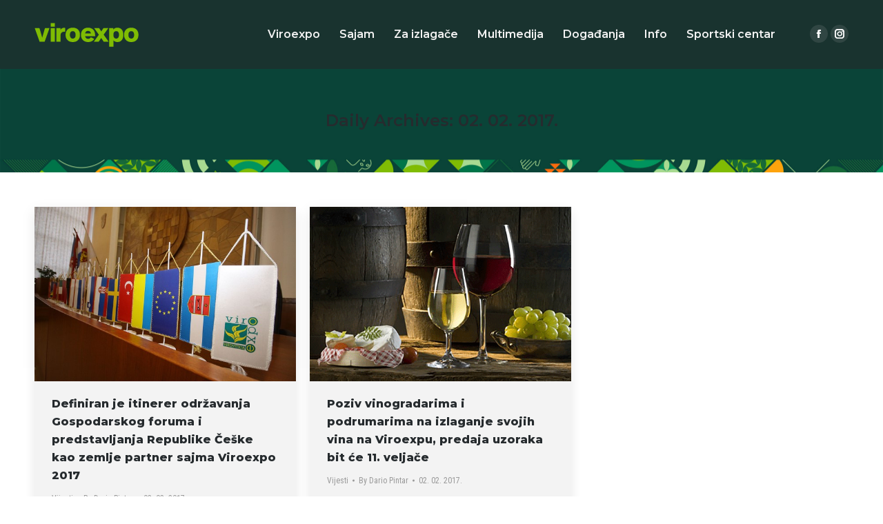

--- FILE ---
content_type: text/html; charset=UTF-8
request_url: https://viroexpo.com.hr/2017/02/02/
body_size: 67690
content:
<!DOCTYPE html>
<!--[if !(IE 6) | !(IE 7) | !(IE 8)  ]><!-->
<html lang="hr-HR" class="no-js">
<!--<![endif]-->
<head>
	<meta charset="UTF-8" />
		<meta name="viewport" content="width=device-width, initial-scale=1, maximum-scale=1, user-scalable=0">
		<meta name="theme-color" content="#c1c1c1"/>	<link rel="profile" href="https://gmpg.org/xfn/11" />
	        <script type="text/javascript">
            if (/Android|webOS|iPhone|iPad|iPod|BlackBerry|IEMobile|Opera Mini/i.test(navigator.userAgent)) {
                var originalAddEventListener = EventTarget.prototype.addEventListener,
                    oldWidth = window.innerWidth;

                EventTarget.prototype.addEventListener = function (eventName, eventHandler, useCapture) {
                    if (eventName === "resize") {
                        originalAddEventListener.call(this, eventName, function (event) {
                            if (oldWidth === window.innerWidth) {
                                return;
                            }
                            oldWidth = window.innerWidth;
                            if (eventHandler.handleEvent) {
                                eventHandler.handleEvent.call(this, event);
                            }
                            else {
                                eventHandler.call(this, event);
                            };
                        }, useCapture);
                    }
                    else {
                        originalAddEventListener.call(this, eventName, eventHandler, useCapture);
                    };
                };
            };
        </script>
		<title>02. 02. 2017. &#8211; Viroexpo</title>
<meta name='robots' content='max-image-preview:large' />
<link rel='dns-prefetch' href='//fonts.googleapis.com' />
<link rel="alternate" type="application/rss+xml" title="Viroexpo &raquo; Feed" href="https://viroexpo.com.hr/feed/" />
<link rel="alternate" type="application/rss+xml" title="Viroexpo &raquo; Comments Feed" href="https://viroexpo.com.hr/comments/feed/" />
<script type="text/javascript">
window._wpemojiSettings = {"baseUrl":"https:\/\/s.w.org\/images\/core\/emoji\/14.0.0\/72x72\/","ext":".png","svgUrl":"https:\/\/s.w.org\/images\/core\/emoji\/14.0.0\/svg\/","svgExt":".svg","source":{"concatemoji":"https:\/\/viroexpo.com.hr\/wp-includes\/js\/wp-emoji-release.min.js?ver=6.1.9"}};
/*! This file is auto-generated */
!function(e,a,t){var n,r,o,i=a.createElement("canvas"),p=i.getContext&&i.getContext("2d");function s(e,t){var a=String.fromCharCode,e=(p.clearRect(0,0,i.width,i.height),p.fillText(a.apply(this,e),0,0),i.toDataURL());return p.clearRect(0,0,i.width,i.height),p.fillText(a.apply(this,t),0,0),e===i.toDataURL()}function c(e){var t=a.createElement("script");t.src=e,t.defer=t.type="text/javascript",a.getElementsByTagName("head")[0].appendChild(t)}for(o=Array("flag","emoji"),t.supports={everything:!0,everythingExceptFlag:!0},r=0;r<o.length;r++)t.supports[o[r]]=function(e){if(p&&p.fillText)switch(p.textBaseline="top",p.font="600 32px Arial",e){case"flag":return s([127987,65039,8205,9895,65039],[127987,65039,8203,9895,65039])?!1:!s([55356,56826,55356,56819],[55356,56826,8203,55356,56819])&&!s([55356,57332,56128,56423,56128,56418,56128,56421,56128,56430,56128,56423,56128,56447],[55356,57332,8203,56128,56423,8203,56128,56418,8203,56128,56421,8203,56128,56430,8203,56128,56423,8203,56128,56447]);case"emoji":return!s([129777,127995,8205,129778,127999],[129777,127995,8203,129778,127999])}return!1}(o[r]),t.supports.everything=t.supports.everything&&t.supports[o[r]],"flag"!==o[r]&&(t.supports.everythingExceptFlag=t.supports.everythingExceptFlag&&t.supports[o[r]]);t.supports.everythingExceptFlag=t.supports.everythingExceptFlag&&!t.supports.flag,t.DOMReady=!1,t.readyCallback=function(){t.DOMReady=!0},t.supports.everything||(n=function(){t.readyCallback()},a.addEventListener?(a.addEventListener("DOMContentLoaded",n,!1),e.addEventListener("load",n,!1)):(e.attachEvent("onload",n),a.attachEvent("onreadystatechange",function(){"complete"===a.readyState&&t.readyCallback()})),(e=t.source||{}).concatemoji?c(e.concatemoji):e.wpemoji&&e.twemoji&&(c(e.twemoji),c(e.wpemoji)))}(window,document,window._wpemojiSettings);
</script>
<style type="text/css">
img.wp-smiley,
img.emoji {
	display: inline !important;
	border: none !important;
	box-shadow: none !important;
	height: 1em !important;
	width: 1em !important;
	margin: 0 0.07em !important;
	vertical-align: -0.1em !important;
	background: none !important;
	padding: 0 !important;
}
</style>
	<link rel='stylesheet' id='wp-block-library-css' href='https://viroexpo.com.hr/wp-includes/css/dist/block-library/style.min.css?ver=6.1.9' type='text/css' media='all' />
<style id='wp-block-library-theme-inline-css' type='text/css'>
.wp-block-audio figcaption{color:#555;font-size:13px;text-align:center}.is-dark-theme .wp-block-audio figcaption{color:hsla(0,0%,100%,.65)}.wp-block-audio{margin:0 0 1em}.wp-block-code{border:1px solid #ccc;border-radius:4px;font-family:Menlo,Consolas,monaco,monospace;padding:.8em 1em}.wp-block-embed figcaption{color:#555;font-size:13px;text-align:center}.is-dark-theme .wp-block-embed figcaption{color:hsla(0,0%,100%,.65)}.wp-block-embed{margin:0 0 1em}.blocks-gallery-caption{color:#555;font-size:13px;text-align:center}.is-dark-theme .blocks-gallery-caption{color:hsla(0,0%,100%,.65)}.wp-block-image figcaption{color:#555;font-size:13px;text-align:center}.is-dark-theme .wp-block-image figcaption{color:hsla(0,0%,100%,.65)}.wp-block-image{margin:0 0 1em}.wp-block-pullquote{border-top:4px solid;border-bottom:4px solid;margin-bottom:1.75em;color:currentColor}.wp-block-pullquote__citation,.wp-block-pullquote cite,.wp-block-pullquote footer{color:currentColor;text-transform:uppercase;font-size:.8125em;font-style:normal}.wp-block-quote{border-left:.25em solid;margin:0 0 1.75em;padding-left:1em}.wp-block-quote cite,.wp-block-quote footer{color:currentColor;font-size:.8125em;position:relative;font-style:normal}.wp-block-quote.has-text-align-right{border-left:none;border-right:.25em solid;padding-left:0;padding-right:1em}.wp-block-quote.has-text-align-center{border:none;padding-left:0}.wp-block-quote.is-large,.wp-block-quote.is-style-large,.wp-block-quote.is-style-plain{border:none}.wp-block-search .wp-block-search__label{font-weight:700}.wp-block-search__button{border:1px solid #ccc;padding:.375em .625em}:where(.wp-block-group.has-background){padding:1.25em 2.375em}.wp-block-separator.has-css-opacity{opacity:.4}.wp-block-separator{border:none;border-bottom:2px solid;margin-left:auto;margin-right:auto}.wp-block-separator.has-alpha-channel-opacity{opacity:1}.wp-block-separator:not(.is-style-wide):not(.is-style-dots){width:100px}.wp-block-separator.has-background:not(.is-style-dots){border-bottom:none;height:1px}.wp-block-separator.has-background:not(.is-style-wide):not(.is-style-dots){height:2px}.wp-block-table{margin:"0 0 1em 0"}.wp-block-table thead{border-bottom:3px solid}.wp-block-table tfoot{border-top:3px solid}.wp-block-table td,.wp-block-table th{word-break:normal}.wp-block-table figcaption{color:#555;font-size:13px;text-align:center}.is-dark-theme .wp-block-table figcaption{color:hsla(0,0%,100%,.65)}.wp-block-video figcaption{color:#555;font-size:13px;text-align:center}.is-dark-theme .wp-block-video figcaption{color:hsla(0,0%,100%,.65)}.wp-block-video{margin:0 0 1em}.wp-block-template-part.has-background{padding:1.25em 2.375em;margin-top:0;margin-bottom:0}
</style>
<link rel='stylesheet' id='wpda_like_box_gutenberg_css-css' href='https://viroexpo.com.hr/wp-content/plugins/like-box/includes/gutenberg/style.css?ver=6.1.9' type='text/css' media='all' />
<link rel='stylesheet' id='classic-theme-styles-css' href='https://viroexpo.com.hr/wp-includes/css/classic-themes.min.css?ver=1' type='text/css' media='all' />
<style id='global-styles-inline-css' type='text/css'>
body{--wp--preset--color--black: #000000;--wp--preset--color--cyan-bluish-gray: #abb8c3;--wp--preset--color--white: #FFF;--wp--preset--color--pale-pink: #f78da7;--wp--preset--color--vivid-red: #cf2e2e;--wp--preset--color--luminous-vivid-orange: #ff6900;--wp--preset--color--luminous-vivid-amber: #fcb900;--wp--preset--color--light-green-cyan: #7bdcb5;--wp--preset--color--vivid-green-cyan: #00d084;--wp--preset--color--pale-cyan-blue: #8ed1fc;--wp--preset--color--vivid-cyan-blue: #0693e3;--wp--preset--color--vivid-purple: #9b51e0;--wp--preset--color--accent: #c1c1c1;--wp--preset--color--dark-gray: #111;--wp--preset--color--light-gray: #767676;--wp--preset--gradient--vivid-cyan-blue-to-vivid-purple: linear-gradient(135deg,rgba(6,147,227,1) 0%,rgb(155,81,224) 100%);--wp--preset--gradient--light-green-cyan-to-vivid-green-cyan: linear-gradient(135deg,rgb(122,220,180) 0%,rgb(0,208,130) 100%);--wp--preset--gradient--luminous-vivid-amber-to-luminous-vivid-orange: linear-gradient(135deg,rgba(252,185,0,1) 0%,rgba(255,105,0,1) 100%);--wp--preset--gradient--luminous-vivid-orange-to-vivid-red: linear-gradient(135deg,rgba(255,105,0,1) 0%,rgb(207,46,46) 100%);--wp--preset--gradient--very-light-gray-to-cyan-bluish-gray: linear-gradient(135deg,rgb(238,238,238) 0%,rgb(169,184,195) 100%);--wp--preset--gradient--cool-to-warm-spectrum: linear-gradient(135deg,rgb(74,234,220) 0%,rgb(151,120,209) 20%,rgb(207,42,186) 40%,rgb(238,44,130) 60%,rgb(251,105,98) 80%,rgb(254,248,76) 100%);--wp--preset--gradient--blush-light-purple: linear-gradient(135deg,rgb(255,206,236) 0%,rgb(152,150,240) 100%);--wp--preset--gradient--blush-bordeaux: linear-gradient(135deg,rgb(254,205,165) 0%,rgb(254,45,45) 50%,rgb(107,0,62) 100%);--wp--preset--gradient--luminous-dusk: linear-gradient(135deg,rgb(255,203,112) 0%,rgb(199,81,192) 50%,rgb(65,88,208) 100%);--wp--preset--gradient--pale-ocean: linear-gradient(135deg,rgb(255,245,203) 0%,rgb(182,227,212) 50%,rgb(51,167,181) 100%);--wp--preset--gradient--electric-grass: linear-gradient(135deg,rgb(202,248,128) 0%,rgb(113,206,126) 100%);--wp--preset--gradient--midnight: linear-gradient(135deg,rgb(2,3,129) 0%,rgb(40,116,252) 100%);--wp--preset--duotone--dark-grayscale: url('#wp-duotone-dark-grayscale');--wp--preset--duotone--grayscale: url('#wp-duotone-grayscale');--wp--preset--duotone--purple-yellow: url('#wp-duotone-purple-yellow');--wp--preset--duotone--blue-red: url('#wp-duotone-blue-red');--wp--preset--duotone--midnight: url('#wp-duotone-midnight');--wp--preset--duotone--magenta-yellow: url('#wp-duotone-magenta-yellow');--wp--preset--duotone--purple-green: url('#wp-duotone-purple-green');--wp--preset--duotone--blue-orange: url('#wp-duotone-blue-orange');--wp--preset--font-size--small: 13px;--wp--preset--font-size--medium: 20px;--wp--preset--font-size--large: 36px;--wp--preset--font-size--x-large: 42px;--wp--preset--spacing--20: 0.44rem;--wp--preset--spacing--30: 0.67rem;--wp--preset--spacing--40: 1rem;--wp--preset--spacing--50: 1.5rem;--wp--preset--spacing--60: 2.25rem;--wp--preset--spacing--70: 3.38rem;--wp--preset--spacing--80: 5.06rem;}:where(.is-layout-flex){gap: 0.5em;}body .is-layout-flow > .alignleft{float: left;margin-inline-start: 0;margin-inline-end: 2em;}body .is-layout-flow > .alignright{float: right;margin-inline-start: 2em;margin-inline-end: 0;}body .is-layout-flow > .aligncenter{margin-left: auto !important;margin-right: auto !important;}body .is-layout-constrained > .alignleft{float: left;margin-inline-start: 0;margin-inline-end: 2em;}body .is-layout-constrained > .alignright{float: right;margin-inline-start: 2em;margin-inline-end: 0;}body .is-layout-constrained > .aligncenter{margin-left: auto !important;margin-right: auto !important;}body .is-layout-constrained > :where(:not(.alignleft):not(.alignright):not(.alignfull)){max-width: var(--wp--style--global--content-size);margin-left: auto !important;margin-right: auto !important;}body .is-layout-constrained > .alignwide{max-width: var(--wp--style--global--wide-size);}body .is-layout-flex{display: flex;}body .is-layout-flex{flex-wrap: wrap;align-items: center;}body .is-layout-flex > *{margin: 0;}:where(.wp-block-columns.is-layout-flex){gap: 2em;}.has-black-color{color: var(--wp--preset--color--black) !important;}.has-cyan-bluish-gray-color{color: var(--wp--preset--color--cyan-bluish-gray) !important;}.has-white-color{color: var(--wp--preset--color--white) !important;}.has-pale-pink-color{color: var(--wp--preset--color--pale-pink) !important;}.has-vivid-red-color{color: var(--wp--preset--color--vivid-red) !important;}.has-luminous-vivid-orange-color{color: var(--wp--preset--color--luminous-vivid-orange) !important;}.has-luminous-vivid-amber-color{color: var(--wp--preset--color--luminous-vivid-amber) !important;}.has-light-green-cyan-color{color: var(--wp--preset--color--light-green-cyan) !important;}.has-vivid-green-cyan-color{color: var(--wp--preset--color--vivid-green-cyan) !important;}.has-pale-cyan-blue-color{color: var(--wp--preset--color--pale-cyan-blue) !important;}.has-vivid-cyan-blue-color{color: var(--wp--preset--color--vivid-cyan-blue) !important;}.has-vivid-purple-color{color: var(--wp--preset--color--vivid-purple) !important;}.has-black-background-color{background-color: var(--wp--preset--color--black) !important;}.has-cyan-bluish-gray-background-color{background-color: var(--wp--preset--color--cyan-bluish-gray) !important;}.has-white-background-color{background-color: var(--wp--preset--color--white) !important;}.has-pale-pink-background-color{background-color: var(--wp--preset--color--pale-pink) !important;}.has-vivid-red-background-color{background-color: var(--wp--preset--color--vivid-red) !important;}.has-luminous-vivid-orange-background-color{background-color: var(--wp--preset--color--luminous-vivid-orange) !important;}.has-luminous-vivid-amber-background-color{background-color: var(--wp--preset--color--luminous-vivid-amber) !important;}.has-light-green-cyan-background-color{background-color: var(--wp--preset--color--light-green-cyan) !important;}.has-vivid-green-cyan-background-color{background-color: var(--wp--preset--color--vivid-green-cyan) !important;}.has-pale-cyan-blue-background-color{background-color: var(--wp--preset--color--pale-cyan-blue) !important;}.has-vivid-cyan-blue-background-color{background-color: var(--wp--preset--color--vivid-cyan-blue) !important;}.has-vivid-purple-background-color{background-color: var(--wp--preset--color--vivid-purple) !important;}.has-black-border-color{border-color: var(--wp--preset--color--black) !important;}.has-cyan-bluish-gray-border-color{border-color: var(--wp--preset--color--cyan-bluish-gray) !important;}.has-white-border-color{border-color: var(--wp--preset--color--white) !important;}.has-pale-pink-border-color{border-color: var(--wp--preset--color--pale-pink) !important;}.has-vivid-red-border-color{border-color: var(--wp--preset--color--vivid-red) !important;}.has-luminous-vivid-orange-border-color{border-color: var(--wp--preset--color--luminous-vivid-orange) !important;}.has-luminous-vivid-amber-border-color{border-color: var(--wp--preset--color--luminous-vivid-amber) !important;}.has-light-green-cyan-border-color{border-color: var(--wp--preset--color--light-green-cyan) !important;}.has-vivid-green-cyan-border-color{border-color: var(--wp--preset--color--vivid-green-cyan) !important;}.has-pale-cyan-blue-border-color{border-color: var(--wp--preset--color--pale-cyan-blue) !important;}.has-vivid-cyan-blue-border-color{border-color: var(--wp--preset--color--vivid-cyan-blue) !important;}.has-vivid-purple-border-color{border-color: var(--wp--preset--color--vivid-purple) !important;}.has-vivid-cyan-blue-to-vivid-purple-gradient-background{background: var(--wp--preset--gradient--vivid-cyan-blue-to-vivid-purple) !important;}.has-light-green-cyan-to-vivid-green-cyan-gradient-background{background: var(--wp--preset--gradient--light-green-cyan-to-vivid-green-cyan) !important;}.has-luminous-vivid-amber-to-luminous-vivid-orange-gradient-background{background: var(--wp--preset--gradient--luminous-vivid-amber-to-luminous-vivid-orange) !important;}.has-luminous-vivid-orange-to-vivid-red-gradient-background{background: var(--wp--preset--gradient--luminous-vivid-orange-to-vivid-red) !important;}.has-very-light-gray-to-cyan-bluish-gray-gradient-background{background: var(--wp--preset--gradient--very-light-gray-to-cyan-bluish-gray) !important;}.has-cool-to-warm-spectrum-gradient-background{background: var(--wp--preset--gradient--cool-to-warm-spectrum) !important;}.has-blush-light-purple-gradient-background{background: var(--wp--preset--gradient--blush-light-purple) !important;}.has-blush-bordeaux-gradient-background{background: var(--wp--preset--gradient--blush-bordeaux) !important;}.has-luminous-dusk-gradient-background{background: var(--wp--preset--gradient--luminous-dusk) !important;}.has-pale-ocean-gradient-background{background: var(--wp--preset--gradient--pale-ocean) !important;}.has-electric-grass-gradient-background{background: var(--wp--preset--gradient--electric-grass) !important;}.has-midnight-gradient-background{background: var(--wp--preset--gradient--midnight) !important;}.has-small-font-size{font-size: var(--wp--preset--font-size--small) !important;}.has-medium-font-size{font-size: var(--wp--preset--font-size--medium) !important;}.has-large-font-size{font-size: var(--wp--preset--font-size--large) !important;}.has-x-large-font-size{font-size: var(--wp--preset--font-size--x-large) !important;}
.wp-block-navigation a:where(:not(.wp-element-button)){color: inherit;}
:where(.wp-block-columns.is-layout-flex){gap: 2em;}
.wp-block-pullquote{font-size: 1.5em;line-height: 1.6;}
</style>
<link rel='stylesheet' id='contact-form-7-css' href='https://viroexpo.com.hr/wp-content/plugins/contact-form-7/includes/css/styles.css?ver=5.7.3' type='text/css' media='all' />
<link rel='stylesheet' id='the7-font-css' href='https://viroexpo.com.hr/wp-content/themes/dt-the7/fonts/icomoon-the7-font/icomoon-the7-font.min.css?ver=11.1.1' type='text/css' media='all' />
<link rel='stylesheet' id='the7-awesome-fonts-css' href='https://viroexpo.com.hr/wp-content/themes/dt-the7/fonts/FontAwesome/css/all.min.css?ver=11.1.1' type='text/css' media='all' />
<link rel='stylesheet' id='the7-awesome-fonts-back-css' href='https://viroexpo.com.hr/wp-content/themes/dt-the7/fonts/FontAwesome/back-compat.min.css?ver=11.1.1' type='text/css' media='all' />
<link rel='stylesheet' id='the7-Defaults-css' href='https://viroexpo.com.hr/wp-content/uploads/smile_fonts/Defaults/Defaults.css?ver=6.1.9' type='text/css' media='all' />
<link rel='stylesheet' id='the7-fontello-css' href='https://viroexpo.com.hr/wp-content/themes/dt-the7/fonts/fontello/css/fontello.min.css?ver=11.1.1' type='text/css' media='all' />
<link rel='stylesheet' id='dt-web-fonts-css' href='https://fonts.googleapis.com/css?family=Open+Sans:400,600,700%7CMontserrat:400,600,700,800%7CRoboto+Condensed:400,600,700&#038;display=swap' type='text/css' media='all' />
<link rel='stylesheet' id='dt-main-css' href='https://viroexpo.com.hr/wp-content/themes/dt-the7/css/main.min.css?ver=11.1.1' type='text/css' media='all' />
<link rel='stylesheet' id='the7-custom-scrollbar-css' href='https://viroexpo.com.hr/wp-content/themes/dt-the7/lib/custom-scrollbar/custom-scrollbar.min.css?ver=11.1.1' type='text/css' media='all' />
<link rel='stylesheet' id='the7-wpbakery-css' href='https://viroexpo.com.hr/wp-content/themes/dt-the7/css/wpbakery.min.css?ver=11.1.1' type='text/css' media='all' />
<link rel='stylesheet' id='the7-css-vars-css' href='https://viroexpo.com.hr/wp-content/uploads/the7-css/css-vars.css?ver=4860d879046a' type='text/css' media='all' />
<link rel='stylesheet' id='dt-custom-css' href='https://viroexpo.com.hr/wp-content/uploads/the7-css/custom.css?ver=4860d879046a' type='text/css' media='all' />
<link rel='stylesheet' id='dt-media-css' href='https://viroexpo.com.hr/wp-content/uploads/the7-css/media.css?ver=4860d879046a' type='text/css' media='all' />
<link rel='stylesheet' id='the7-mega-menu-css' href='https://viroexpo.com.hr/wp-content/uploads/the7-css/mega-menu.css?ver=4860d879046a' type='text/css' media='all' />
<link rel='stylesheet' id='style-css' href='https://viroexpo.com.hr/wp-content/themes/dt-the7/style.css?ver=11.1.1' type='text/css' media='all' />
<link rel='stylesheet' id='animated-css' href='https://viroexpo.com.hr/wp-content/plugins/like-box/includes/style/effects.css?ver=6.1.9' type='text/css' media='all' />
<link rel='stylesheet' id='front_end_like_box-css' href='https://viroexpo.com.hr/wp-content/plugins/like-box/includes/style/style.css?ver=6.1.9' type='text/css' media='all' />
<link rel='stylesheet' id='dashicons-css' href='https://viroexpo.com.hr/wp-includes/css/dashicons.min.css?ver=6.1.9' type='text/css' media='all' />
<link rel='stylesheet' id='thickbox-css' href='https://viroexpo.com.hr/wp-includes/js/thickbox/thickbox.css?ver=6.1.9' type='text/css' media='all' />
<script type='text/javascript' src='https://viroexpo.com.hr/wp-includes/js/jquery/jquery.min.js?ver=3.6.1' id='jquery-core-js'></script>
<script type='text/javascript' src='https://viroexpo.com.hr/wp-includes/js/jquery/jquery-migrate.min.js?ver=3.3.2' id='jquery-migrate-js'></script>
<script type='text/javascript' id='dt-above-fold-js-extra'>
/* <![CDATA[ */
var dtLocal = {"themeUrl":"https:\/\/viroexpo.com.hr\/wp-content\/themes\/dt-the7","passText":"To view this protected post, enter the password below:","moreButtonText":{"loading":"Loading...","loadMore":"Load more"},"postID":"7196","ajaxurl":"https:\/\/viroexpo.com.hr\/wp-admin\/admin-ajax.php","REST":{"baseUrl":"https:\/\/viroexpo.com.hr\/wp-json\/the7\/v1","endpoints":{"sendMail":"\/send-mail"}},"contactMessages":{"required":"One or more fields have an error. Please check and try again.","terms":"Please accept the privacy policy.","fillTheCaptchaError":"Please, fill the captcha."},"captchaSiteKey":"","ajaxNonce":"9ea9002a86","pageData":{"type":"archive","template":"archive","layout":"masonry"},"themeSettings":{"smoothScroll":"off","lazyLoading":false,"accentColor":{"mode":"solid","color":"#c1c1c1"},"desktopHeader":{"height":100},"ToggleCaptionEnabled":"disabled","ToggleCaption":"Navigation","floatingHeader":{"showAfter":150,"showMenu":true,"height":100,"logo":{"showLogo":true,"html":"<img class=\" preload-me\" src=\"https:\/\/viroexpo.com.hr\/wp-content\/uploads\/2025\/09\/viroexpo-logo-1.png\" srcset=\"https:\/\/viroexpo.com.hr\/wp-content\/uploads\/2025\/09\/viroexpo-logo-1.png 151w\" width=\"151\" height=\"35\"   sizes=\"151px\" alt=\"Viroexpo\" \/>","url":"https:\/\/viroexpo.com.hr\/"}},"topLine":{"floatingTopLine":{"logo":{"showLogo":false,"html":""}}},"mobileHeader":{"firstSwitchPoint":1150,"secondSwitchPoint":800,"firstSwitchPointHeight":60,"secondSwitchPointHeight":60,"mobileToggleCaptionEnabled":"disabled","mobileToggleCaption":"Menu"},"stickyMobileHeaderFirstSwitch":{"logo":{"html":"<img class=\" preload-me\" src=\"https:\/\/viroexpo.com.hr\/wp-content\/uploads\/2025\/09\/viroexpo-logo-1.png\" srcset=\"https:\/\/viroexpo.com.hr\/wp-content\/uploads\/2025\/09\/viroexpo-logo-1.png 151w\" width=\"151\" height=\"35\"   sizes=\"151px\" alt=\"Viroexpo\" \/>"}},"stickyMobileHeaderSecondSwitch":{"logo":{"html":"<img class=\" preload-me\" src=\"https:\/\/viroexpo.com.hr\/wp-content\/uploads\/2025\/09\/viroexpo-logo-1.png\" srcset=\"https:\/\/viroexpo.com.hr\/wp-content\/uploads\/2025\/09\/viroexpo-logo-1.png 151w\" width=\"151\" height=\"35\"   sizes=\"151px\" alt=\"Viroexpo\" \/>"}},"content":{"textColor":"#676b6d","headerColor":"#262b2e"},"sidebar":{"switchPoint":970},"boxedWidth":"1280px","stripes":{"stripe1":{"textColor":"#676b6d","headerColor":"#262b2e"},"stripe2":{"textColor":"#ffffff","headerColor":"#ffffff"},"stripe3":{"textColor":"#ffffff","headerColor":"#ffffff"}}},"VCMobileScreenWidth":"768"};
var dtShare = {"shareButtonText":{"facebook":"Share on Facebook","twitter":"Tweet","pinterest":"Pin it","linkedin":"Share on Linkedin","whatsapp":"Share on Whatsapp"},"overlayOpacity":"85"};
/* ]]> */
</script>
<script type='text/javascript' src='https://viroexpo.com.hr/wp-content/themes/dt-the7/js/above-the-fold.min.js?ver=11.1.1' id='dt-above-fold-js'></script>
<script type='text/javascript' src='https://viroexpo.com.hr/wp-content/plugins/like-box/includes/javascript/front_end_js.js?ver=6.1.9' id='like-box-front-end-js'></script>
<link rel="https://api.w.org/" href="https://viroexpo.com.hr/wp-json/" /><link rel="EditURI" type="application/rsd+xml" title="RSD" href="https://viroexpo.com.hr/xmlrpc.php?rsd" />
<link rel="wlwmanifest" type="application/wlwmanifest+xml" href="https://viroexpo.com.hr/wp-includes/wlwmanifest.xml" />
<meta name="generator" content="WordPress 6.1.9" />
     <script type="text/javascript">
     /* <![CDATA[ */
     function open_win(mp3_player_version, mp3_align, plyrs, transparent, id, blog_plyrs,  mp3wid, mp3high, aps, sound, playlst, playlistfolder, shuffle, colors, nums, mp3_player_plugin_url, which)
       {  
        window.open(mp3_player_plugin_url+ 'pop_up_mp.php?a=' +mp3_player_version+ '&b=' +mp3_align+ '&c=' +plyrs+ '&d=' +id+ '&e=' +transparent+ '&f=' +blog_plyrs+ '&g=' +mp3wid+ '&h=' +mp3high+ '&i=' +aps+ '&j=' +sound+ '&k=' +playlst+ '&l=' +playlistfolder+ '&m=' +shuffle+ '&n=' +colors+ '&o=' +nums+ '&p=' +mp3_player_plugin_url+ '&q=' +which, '_blank', 'statusbar=no, titlebar=no, toolbar=no, location=no, directories=no, status=no, menubar=no, scrollbars=no, resizable=yes, copyhistory=no, width='+mp3wid+', height='+mp3high); 
        }
        /* ]]> */
        </script><meta name="generator" content="Powered by Visual Composer - drag and drop page builder for WordPress."/>
<!--[if lte IE 9]><link rel="stylesheet" type="text/css" href="https://viroexpo.com.hr/wp-content/plugins/js_composer_/assets/css/vc_lte_ie9.min.css" media="screen"><![endif]--><noscript><style type="text/css"> .wpb_animate_when_almost_visible { opacity: 1; }</style></noscript></head>
<body id="the7-body" class="archive date wp-embed-responsive layout-masonry description-under-image dt-responsive-on right-mobile-menu-close-icon ouside-menu-close-icon mobile-hamburger-close-bg-enable mobile-hamburger-close-bg-hover-enable  fade-medium-mobile-menu-close-icon fade-small-menu-close-icon srcset-enabled btn-flat custom-btn-color custom-btn-hover-color shadow-element-decoration phantom-fade phantom-shadow-decoration phantom-custom-logo-on floating-mobile-menu-icon top-header first-switch-logo-center first-switch-menu-left second-switch-logo-left second-switch-menu-right layzr-loading-on popup-message-style the7-ver-11.1.1 dt-fa-compatibility wpb-js-composer js-comp-ver-5.0.1 vc_responsive">
<svg xmlns="http://www.w3.org/2000/svg" viewBox="0 0 0 0" width="0" height="0" focusable="false" role="none" style="visibility: hidden; position: absolute; left: -9999px; overflow: hidden;" ><defs><filter id="wp-duotone-dark-grayscale"><feColorMatrix color-interpolation-filters="sRGB" type="matrix" values=" .299 .587 .114 0 0 .299 .587 .114 0 0 .299 .587 .114 0 0 .299 .587 .114 0 0 " /><feComponentTransfer color-interpolation-filters="sRGB" ><feFuncR type="table" tableValues="0 0.49803921568627" /><feFuncG type="table" tableValues="0 0.49803921568627" /><feFuncB type="table" tableValues="0 0.49803921568627" /><feFuncA type="table" tableValues="1 1" /></feComponentTransfer><feComposite in2="SourceGraphic" operator="in" /></filter></defs></svg><svg xmlns="http://www.w3.org/2000/svg" viewBox="0 0 0 0" width="0" height="0" focusable="false" role="none" style="visibility: hidden; position: absolute; left: -9999px; overflow: hidden;" ><defs><filter id="wp-duotone-grayscale"><feColorMatrix color-interpolation-filters="sRGB" type="matrix" values=" .299 .587 .114 0 0 .299 .587 .114 0 0 .299 .587 .114 0 0 .299 .587 .114 0 0 " /><feComponentTransfer color-interpolation-filters="sRGB" ><feFuncR type="table" tableValues="0 1" /><feFuncG type="table" tableValues="0 1" /><feFuncB type="table" tableValues="0 1" /><feFuncA type="table" tableValues="1 1" /></feComponentTransfer><feComposite in2="SourceGraphic" operator="in" /></filter></defs></svg><svg xmlns="http://www.w3.org/2000/svg" viewBox="0 0 0 0" width="0" height="0" focusable="false" role="none" style="visibility: hidden; position: absolute; left: -9999px; overflow: hidden;" ><defs><filter id="wp-duotone-purple-yellow"><feColorMatrix color-interpolation-filters="sRGB" type="matrix" values=" .299 .587 .114 0 0 .299 .587 .114 0 0 .299 .587 .114 0 0 .299 .587 .114 0 0 " /><feComponentTransfer color-interpolation-filters="sRGB" ><feFuncR type="table" tableValues="0.54901960784314 0.98823529411765" /><feFuncG type="table" tableValues="0 1" /><feFuncB type="table" tableValues="0.71764705882353 0.25490196078431" /><feFuncA type="table" tableValues="1 1" /></feComponentTransfer><feComposite in2="SourceGraphic" operator="in" /></filter></defs></svg><svg xmlns="http://www.w3.org/2000/svg" viewBox="0 0 0 0" width="0" height="0" focusable="false" role="none" style="visibility: hidden; position: absolute; left: -9999px; overflow: hidden;" ><defs><filter id="wp-duotone-blue-red"><feColorMatrix color-interpolation-filters="sRGB" type="matrix" values=" .299 .587 .114 0 0 .299 .587 .114 0 0 .299 .587 .114 0 0 .299 .587 .114 0 0 " /><feComponentTransfer color-interpolation-filters="sRGB" ><feFuncR type="table" tableValues="0 1" /><feFuncG type="table" tableValues="0 0.27843137254902" /><feFuncB type="table" tableValues="0.5921568627451 0.27843137254902" /><feFuncA type="table" tableValues="1 1" /></feComponentTransfer><feComposite in2="SourceGraphic" operator="in" /></filter></defs></svg><svg xmlns="http://www.w3.org/2000/svg" viewBox="0 0 0 0" width="0" height="0" focusable="false" role="none" style="visibility: hidden; position: absolute; left: -9999px; overflow: hidden;" ><defs><filter id="wp-duotone-midnight"><feColorMatrix color-interpolation-filters="sRGB" type="matrix" values=" .299 .587 .114 0 0 .299 .587 .114 0 0 .299 .587 .114 0 0 .299 .587 .114 0 0 " /><feComponentTransfer color-interpolation-filters="sRGB" ><feFuncR type="table" tableValues="0 0" /><feFuncG type="table" tableValues="0 0.64705882352941" /><feFuncB type="table" tableValues="0 1" /><feFuncA type="table" tableValues="1 1" /></feComponentTransfer><feComposite in2="SourceGraphic" operator="in" /></filter></defs></svg><svg xmlns="http://www.w3.org/2000/svg" viewBox="0 0 0 0" width="0" height="0" focusable="false" role="none" style="visibility: hidden; position: absolute; left: -9999px; overflow: hidden;" ><defs><filter id="wp-duotone-magenta-yellow"><feColorMatrix color-interpolation-filters="sRGB" type="matrix" values=" .299 .587 .114 0 0 .299 .587 .114 0 0 .299 .587 .114 0 0 .299 .587 .114 0 0 " /><feComponentTransfer color-interpolation-filters="sRGB" ><feFuncR type="table" tableValues="0.78039215686275 1" /><feFuncG type="table" tableValues="0 0.94901960784314" /><feFuncB type="table" tableValues="0.35294117647059 0.47058823529412" /><feFuncA type="table" tableValues="1 1" /></feComponentTransfer><feComposite in2="SourceGraphic" operator="in" /></filter></defs></svg><svg xmlns="http://www.w3.org/2000/svg" viewBox="0 0 0 0" width="0" height="0" focusable="false" role="none" style="visibility: hidden; position: absolute; left: -9999px; overflow: hidden;" ><defs><filter id="wp-duotone-purple-green"><feColorMatrix color-interpolation-filters="sRGB" type="matrix" values=" .299 .587 .114 0 0 .299 .587 .114 0 0 .299 .587 .114 0 0 .299 .587 .114 0 0 " /><feComponentTransfer color-interpolation-filters="sRGB" ><feFuncR type="table" tableValues="0.65098039215686 0.40392156862745" /><feFuncG type="table" tableValues="0 1" /><feFuncB type="table" tableValues="0.44705882352941 0.4" /><feFuncA type="table" tableValues="1 1" /></feComponentTransfer><feComposite in2="SourceGraphic" operator="in" /></filter></defs></svg><svg xmlns="http://www.w3.org/2000/svg" viewBox="0 0 0 0" width="0" height="0" focusable="false" role="none" style="visibility: hidden; position: absolute; left: -9999px; overflow: hidden;" ><defs><filter id="wp-duotone-blue-orange"><feColorMatrix color-interpolation-filters="sRGB" type="matrix" values=" .299 .587 .114 0 0 .299 .587 .114 0 0 .299 .587 .114 0 0 .299 .587 .114 0 0 " /><feComponentTransfer color-interpolation-filters="sRGB" ><feFuncR type="table" tableValues="0.098039215686275 1" /><feFuncG type="table" tableValues="0 0.66274509803922" /><feFuncB type="table" tableValues="0.84705882352941 0.41960784313725" /><feFuncA type="table" tableValues="1 1" /></feComponentTransfer><feComposite in2="SourceGraphic" operator="in" /></filter></defs></svg><!-- The7 11.1.1 -->

<div id="page" >
	<a class="skip-link screen-reader-text" href="#content">Skip to content</a>

<div class="masthead inline-header right widgets full-height surround shadow-mobile-header-decoration small-mobile-menu-icon mobile-menu-icon-bg-on mobile-menu-icon-hover-bg-on dt-parent-menu-clickable show-sub-menu-on-hover show-device-logo show-mobile-logo"  role="banner">

	<div class="top-bar line-content top-bar-empty">
	<div class="top-bar-bg" ></div>
	<div class="mini-widgets left-widgets"></div><div class="mini-widgets right-widgets"></div></div>

	<header class="header-bar">

		<div class="branding">
	<div id="site-title" class="assistive-text">Viroexpo</div>
	<div id="site-description" class="assistive-text">Međunarodni sajam poduzetništva, obrništva i poljoprivrede</div>
	<a class="" href="https://viroexpo.com.hr/"><img class=" preload-me" src="https://viroexpo.com.hr/wp-content/uploads/2025/09/viroexpo-logo-1.png" srcset="https://viroexpo.com.hr/wp-content/uploads/2025/09/viroexpo-logo-1.png 151w" width="151" height="35"   sizes="151px" alt="Viroexpo" /><img class="mobile-logo preload-me" src="https://viroexpo.com.hr/wp-content/uploads/2025/09/viroexpo-logo-1.png" srcset="https://viroexpo.com.hr/wp-content/uploads/2025/09/viroexpo-logo-1.png 151w" width="151" height="35"   sizes="151px" alt="Viroexpo" /></a></div>

		<ul id="primary-menu" class="main-nav outside-item-remove-margin"><li class="menu-item menu-item-type-post_type menu-item-object-page menu-item-home menu-item-has-children menu-item-12419 first has-children depth-0"><a href='https://viroexpo.com.hr/' data-level='1'><span class="menu-item-text"><span class="menu-text">Viroexpo</span></span></a><ul class="sub-nav"><li class="menu-item menu-item-type-post_type menu-item-object-page menu-item-has-children menu-item-9565 first has-children depth-1"><a href='https://viroexpo.com.hr/agroexpo/' data-level='2'><span class="menu-item-text"><span class="menu-text">Agroexpo</span></span></a><ul class="sub-nav"><li class="menu-item menu-item-type-custom menu-item-object-custom menu-item-9286 first depth-2"><a href='http://viroexpo.hr/prijavnica-2/' data-level='3'><span class="menu-item-text"><span class="menu-text">Prijava na sajam &#8211; online</span></span></a></li> </ul></li> </ul></li> <li class="menu-item menu-item-type-custom menu-item-object-custom menu-item-has-children menu-item-14297 has-children depth-0"><a href='#' data-level='1'><span class="menu-item-text"><span class="menu-text">Sajam</span></span></a><ul class="sub-nav"><li class="menu-item menu-item-type-post_type menu-item-object-page menu-item-9336 first depth-1"><a href='https://viroexpo.com.hr/sajam/pokazatelji-sajma/' data-level='2'><span class="menu-item-text"><span class="menu-text">Pokazatelji sajma</span></span></a></li> <li class="menu-item menu-item-type-post_type menu-item-object-page menu-item-9511 depth-1"><a href='https://viroexpo.com.hr/sajam/zemlja-partner/' data-level='2'><span class="menu-item-text"><span class="menu-text">Zemlja partner</span></span></a></li> <li class="menu-item menu-item-type-post_type menu-item-object-page menu-item-9508 depth-1"><a href='https://viroexpo.com.hr/sajam/raspored-izlagaca/' data-level='2'><span class="menu-item-text"><span class="menu-text">Raspored izlagača</span></span></a></li> <li class="menu-item menu-item-type-post_type menu-item-object-page menu-item-9333 depth-1"><a href='https://viroexpo.com.hr/sajam/povijest-sajma/' data-level='2'><span class="menu-item-text"><span class="menu-text">Povijest sajma</span></span></a></li> <li class="menu-item menu-item-type-post_type menu-item-object-page menu-item-9341 depth-1"><a href='https://viroexpo.com.hr/sajam/zemlje-sudionice-sajma/' data-level='2'><span class="menu-item-text"><span class="menu-text">Zemlje sudionice sajma</span></span></a></li> <li class="menu-item menu-item-type-post_type menu-item-object-page menu-item-9353 depth-1"><a href='https://viroexpo.com.hr/sajam/zemlje-partneri/' data-level='2'><span class="menu-item-text"><span class="menu-text">Zemlje partneri</span></span></a></li> <li class="menu-item menu-item-type-post_type menu-item-object-page menu-item-12633 depth-1"><a href='https://viroexpo.com.hr/sajam/dokumenti/' data-level='2'><span class="menu-item-text"><span class="menu-text">Dokumenti</span></span></a></li> </ul></li> <li class="menu-item menu-item-type-post_type menu-item-object-page menu-item-has-children menu-item-9327 has-children depth-0"><a href='https://viroexpo.com.hr/za-izlagace/' data-level='1'><span class="menu-item-text"><span class="menu-text">Za izlagače</span></span></a><ul class="sub-nav"><li class="menu-item menu-item-type-post_type menu-item-object-page menu-item-9515 first depth-1"><a href='https://viroexpo.com.hr/za-izlagace/prijava-2/' data-level='2'><span class="menu-item-text"><span class="menu-text">Prijava za sajam – preuzimanje</span></span></a></li> <li class="menu-item menu-item-type-post_type menu-item-object-page menu-item-9497 depth-1"><a href='https://viroexpo.com.hr/za-izlagace/opci-uvjeti-izlaganja/' data-level='2'><span class="menu-item-text"><span class="menu-text">Opći uvjeti izlaganja</span></span></a></li> <li class="menu-item menu-item-type-post_type menu-item-object-page menu-item-9641 depth-1"><a href='https://viroexpo.com.hr/za-izlagace/cijene-izlozbenog-prostora/' data-level='2'><span class="menu-item-text"><span class="menu-text">Cijene izložbenog prostora</span></span></a></li> </ul></li> <li class="menu-item menu-item-type-post_type menu-item-object-page menu-item-has-children menu-item-9355 has-children depth-0"><a href='https://viroexpo.com.hr/multimedija/' data-level='1'><span class="menu-item-text"><span class="menu-text">Multimedija</span></span></a><ul class="sub-nav"><li class="menu-item menu-item-type-post_type menu-item-object-page menu-item-has-children menu-item-9338 first has-children depth-1"><a href='https://viroexpo.com.hr/multimedija/fotogalerija/' data-level='2'><span class="menu-item-text"><span class="menu-text">Fotogalerija</span></span></a><ul class="sub-nav"><li class="menu-item menu-item-type-post_type menu-item-object-page menu-item-11050 first depth-2"><a href='https://viroexpo.com.hr/multimedija/fotogalerija/viroexpo-2018-galerija/' data-level='3'><span class="menu-item-text"><span class="menu-text">Viroexpo 2018 galerija</span></span></a></li> <li class="menu-item menu-item-type-post_type menu-item-object-page menu-item-11049 depth-2"><a href='https://viroexpo.com.hr/multimedija/fotogalerija/viroexpo-2017-galerija/' data-level='3'><span class="menu-item-text"><span class="menu-text">Viroexpo 2017 galerija</span></span></a></li> <li class="menu-item menu-item-type-post_type menu-item-object-page menu-item-9551 depth-2"><a href='https://viroexpo.com.hr/multimedija/fotogalerija/viroexpo-2016-galerija/' data-level='3'><span class="menu-item-text"><span class="menu-text">Viroexpo 2016 galerija</span></span></a></li> <li class="menu-item menu-item-type-post_type menu-item-object-page menu-item-9350 depth-2"><a href='https://viroexpo.com.hr/multimedija/fotogalerija/viroexpo-2015-galerija/' data-level='3'><span class="menu-item-text"><span class="menu-text">Viroexpo 2015 galerija</span></span></a></li> <li class="menu-item menu-item-type-post_type menu-item-object-page menu-item-9542 depth-2"><a href='https://viroexpo.com.hr/multimedija/fotogalerija/viroexpo-2014-galerija/' data-level='3'><span class="menu-item-text"><span class="menu-text">Viroexpo 2014 galerija</span></span></a></li> <li class="menu-item menu-item-type-post_type menu-item-object-page menu-item-9541 depth-2"><a href='https://viroexpo.com.hr/multimedija/fotogalerija/viroexpo-2013-galerija/' data-level='3'><span class="menu-item-text"><span class="menu-text">Viroexpo 2013 galerija</span></span></a></li> <li class="menu-item menu-item-type-post_type menu-item-object-page menu-item-9538 depth-2"><a href='https://viroexpo.com.hr/multimedija/fotogalerija/viroexpo-2012-galerija/' data-level='3'><span class="menu-item-text"><span class="menu-text">Viroexpo 2012 galerija</span></span></a></li> <li class="menu-item menu-item-type-post_type menu-item-object-page menu-item-9554 depth-2"><a href='https://viroexpo.com.hr/multimedija/fotogalerija/viroexpo-2011-galerija/' data-level='3'><span class="menu-item-text"><span class="menu-text">Viroexpo 2011 galerija</span></span></a></li> <li class="menu-item menu-item-type-post_type menu-item-object-page menu-item-9553 depth-2"><a href='https://viroexpo.com.hr/multimedija/fotogalerija/viroexpo-2010-galerija/' data-level='3'><span class="menu-item-text"><span class="menu-text">Viroexpo 2010 galerija</span></span></a></li> <li class="menu-item menu-item-type-post_type menu-item-object-page menu-item-9552 depth-2"><a href='https://viroexpo.com.hr/multimedija/fotogalerija/viroexpo-2009-galerija/' data-level='3'><span class="menu-item-text"><span class="menu-text">Viroexpo 2009 galerija</span></span></a></li> </ul></li> <li class="menu-item menu-item-type-post_type menu-item-object-page menu-item-9496 depth-1"><a href='https://viroexpo.com.hr/multimedija/sajamski-radio/' data-level='2'><span class="menu-item-text"><span class="menu-text">Sajamski radio</span></span></a></li> <li class="menu-item menu-item-type-post_type menu-item-object-page menu-item-9526 depth-1"><a href='https://viroexpo.com.hr/multimedija/spot-sajma/' data-level='2'><span class="menu-item-text"><span class="menu-text">Spot sajma</span></span></a></li> <li class="menu-item menu-item-type-post_type menu-item-object-page menu-item-9529 depth-1"><a href='https://viroexpo.com.hr/multimedija/svecana-pjesma-sajma/' data-level='2'><span class="menu-item-text"><span class="menu-text">Svečana pjesma sajma</span></span></a></li> <li class="menu-item menu-item-type-post_type menu-item-object-page menu-item-9534 depth-1"><a href='https://viroexpo.com.hr/multimedija/spot-prvog-sajma-2/' data-level='2'><span class="menu-item-text"><span class="menu-text">Spot prvog sajma</span></span></a></li> </ul></li> <li class="menu-item menu-item-type-custom menu-item-object-custom menu-item-has-children menu-item-14304 has-children depth-0"><a href='#' data-level='1'><span class="menu-item-text"><span class="menu-text">Događanja</span></span></a><ul class="sub-nav"><li class="menu-item menu-item-type-post_type menu-item-object-page menu-item-9372 first depth-1"><a href='https://viroexpo.com.hr/dogadanja/strucna-predavanja/' data-level='2'><span class="menu-item-text"><span class="menu-text">Stručna predavanja</span></span></a></li> <li class="menu-item menu-item-type-post_type menu-item-object-page menu-item-9470 depth-1"><a href='https://viroexpo.com.hr/dogadanja/program-plus/' data-level='2'><span class="menu-item-text"><span class="menu-text">Program plus</span></span></a></li> </ul></li> <li class="menu-item menu-item-type-post_type menu-item-object-page menu-item-has-children menu-item-9362 has-children depth-0"><a href='https://viroexpo.com.hr/informacije/' data-level='1'><span class="menu-item-text"><span class="menu-text">Info</span></span></a><ul class="sub-nav"><li class="menu-item menu-item-type-post_type menu-item-object-page menu-item-9520 first depth-1"><a href='https://viroexpo.com.hr/informacije/smjestaj/' data-level='2'><span class="menu-item-text"><span class="menu-text">Smještaj</span></span></a></li> <li class="menu-item menu-item-type-post_type menu-item-object-page menu-item-9323 depth-1"><a href='https://viroexpo.com.hr/informacije/kontakt/' data-level='2'><span class="menu-item-text"><span class="menu-text">Kontakt</span></span></a></li> </ul></li> <li class="menu-item menu-item-type-post_type menu-item-object-page menu-item-has-children menu-item-12418 last has-children depth-0"><a href='https://viroexpo.com.hr/sportski-centar/' data-level='1'><span class="menu-item-text"><span class="menu-text">Sportski centar</span></span></a><ul class="sub-nav"><li class="menu-item menu-item-type-post_type menu-item-object-page menu-item-12504 first depth-1"><a href='https://viroexpo.com.hr/sportski-centar/opci-uvjeti-koristenja/' data-level='2'><span class="menu-item-text"><span class="menu-text">Opći uvjeti korištenja</span></span></a></li> <li class="menu-item menu-item-type-post_type menu-item-object-page menu-item-12493 depth-1"><a href='https://viroexpo.com.hr/sportski-centar/informacije/' data-level='2'><span class="menu-item-text"><span class="menu-text">Informacije</span></span></a></li> </ul></li> </ul>
		<div class="mini-widgets"><div class="mini-search show-on-desktop near-logo-first-switch near-logo-second-switch popup-search custom-icon"><form class="searchform mini-widget-searchform" role="search" method="get" action="https://viroexpo.com.hr/">

	<div class="screen-reader-text">Search:</div>

	
		<a href="" class="submit mini-icon-off"></a>
		<div class="popup-search-wrap">
			<input type="text" class="field searchform-s" name="s" value="" placeholder="Type and hit enter …" title="Search form"/>
			<a href="" class="search-icon"><i class="the7-mw-icon-search-bold"></i></a>
		</div>

			<input type="submit" class="assistive-text searchsubmit" value="Go!"/>
</form>
</div><div class="soc-ico show-on-desktop near-logo-first-switch hide-on-second-switch custom-bg disabled-border border-off hover-accent-bg hover-disabled-border  hover-border-off"><a title="Facebook page opens in new window" href="https://www.facebook.com/viroexpo.sajam/" target="_blank" class="facebook"><span class="soc-font-icon"></span><span class="screen-reader-text">Facebook page opens in new window</span></a><a title="Instagram page opens in new window" href="https://www.instagram.com/viroexpo.sajam/" target="_blank" class="instagram"><span class="soc-font-icon"></span><span class="screen-reader-text">Instagram page opens in new window</span></a></div></div>
	</header>

</div>
<div role="navigation" class="dt-mobile-header mobile-menu-show-divider">
	<div class="dt-close-mobile-menu-icon"><div class="close-line-wrap"><span class="close-line"></span><span class="close-line"></span><span class="close-line"></span></div></div>	<ul id="mobile-menu" class="mobile-main-nav">
		<li class="menu-item menu-item-type-post_type menu-item-object-page menu-item-home menu-item-has-children menu-item-12419 first has-children depth-0"><a href='https://viroexpo.com.hr/' data-level='1'><span class="menu-item-text"><span class="menu-text">Viroexpo</span></span></a><ul class="sub-nav"><li class="menu-item menu-item-type-post_type menu-item-object-page menu-item-has-children menu-item-9565 first has-children depth-1"><a href='https://viroexpo.com.hr/agroexpo/' data-level='2'><span class="menu-item-text"><span class="menu-text">Agroexpo</span></span></a><ul class="sub-nav"><li class="menu-item menu-item-type-custom menu-item-object-custom menu-item-9286 first depth-2"><a href='http://viroexpo.hr/prijavnica-2/' data-level='3'><span class="menu-item-text"><span class="menu-text">Prijava na sajam &#8211; online</span></span></a></li> </ul></li> </ul></li> <li class="menu-item menu-item-type-custom menu-item-object-custom menu-item-has-children menu-item-14297 has-children depth-0"><a href='#' data-level='1'><span class="menu-item-text"><span class="menu-text">Sajam</span></span></a><ul class="sub-nav"><li class="menu-item menu-item-type-post_type menu-item-object-page menu-item-9336 first depth-1"><a href='https://viroexpo.com.hr/sajam/pokazatelji-sajma/' data-level='2'><span class="menu-item-text"><span class="menu-text">Pokazatelji sajma</span></span></a></li> <li class="menu-item menu-item-type-post_type menu-item-object-page menu-item-9511 depth-1"><a href='https://viroexpo.com.hr/sajam/zemlja-partner/' data-level='2'><span class="menu-item-text"><span class="menu-text">Zemlja partner</span></span></a></li> <li class="menu-item menu-item-type-post_type menu-item-object-page menu-item-9508 depth-1"><a href='https://viroexpo.com.hr/sajam/raspored-izlagaca/' data-level='2'><span class="menu-item-text"><span class="menu-text">Raspored izlagača</span></span></a></li> <li class="menu-item menu-item-type-post_type menu-item-object-page menu-item-9333 depth-1"><a href='https://viroexpo.com.hr/sajam/povijest-sajma/' data-level='2'><span class="menu-item-text"><span class="menu-text">Povijest sajma</span></span></a></li> <li class="menu-item menu-item-type-post_type menu-item-object-page menu-item-9341 depth-1"><a href='https://viroexpo.com.hr/sajam/zemlje-sudionice-sajma/' data-level='2'><span class="menu-item-text"><span class="menu-text">Zemlje sudionice sajma</span></span></a></li> <li class="menu-item menu-item-type-post_type menu-item-object-page menu-item-9353 depth-1"><a href='https://viroexpo.com.hr/sajam/zemlje-partneri/' data-level='2'><span class="menu-item-text"><span class="menu-text">Zemlje partneri</span></span></a></li> <li class="menu-item menu-item-type-post_type menu-item-object-page menu-item-12633 depth-1"><a href='https://viroexpo.com.hr/sajam/dokumenti/' data-level='2'><span class="menu-item-text"><span class="menu-text">Dokumenti</span></span></a></li> </ul></li> <li class="menu-item menu-item-type-post_type menu-item-object-page menu-item-has-children menu-item-9327 has-children depth-0"><a href='https://viroexpo.com.hr/za-izlagace/' data-level='1'><span class="menu-item-text"><span class="menu-text">Za izlagače</span></span></a><ul class="sub-nav"><li class="menu-item menu-item-type-post_type menu-item-object-page menu-item-9515 first depth-1"><a href='https://viroexpo.com.hr/za-izlagace/prijava-2/' data-level='2'><span class="menu-item-text"><span class="menu-text">Prijava za sajam – preuzimanje</span></span></a></li> <li class="menu-item menu-item-type-post_type menu-item-object-page menu-item-9497 depth-1"><a href='https://viroexpo.com.hr/za-izlagace/opci-uvjeti-izlaganja/' data-level='2'><span class="menu-item-text"><span class="menu-text">Opći uvjeti izlaganja</span></span></a></li> <li class="menu-item menu-item-type-post_type menu-item-object-page menu-item-9641 depth-1"><a href='https://viroexpo.com.hr/za-izlagace/cijene-izlozbenog-prostora/' data-level='2'><span class="menu-item-text"><span class="menu-text">Cijene izložbenog prostora</span></span></a></li> </ul></li> <li class="menu-item menu-item-type-post_type menu-item-object-page menu-item-has-children menu-item-9355 has-children depth-0"><a href='https://viroexpo.com.hr/multimedija/' data-level='1'><span class="menu-item-text"><span class="menu-text">Multimedija</span></span></a><ul class="sub-nav"><li class="menu-item menu-item-type-post_type menu-item-object-page menu-item-has-children menu-item-9338 first has-children depth-1"><a href='https://viroexpo.com.hr/multimedija/fotogalerija/' data-level='2'><span class="menu-item-text"><span class="menu-text">Fotogalerija</span></span></a><ul class="sub-nav"><li class="menu-item menu-item-type-post_type menu-item-object-page menu-item-11050 first depth-2"><a href='https://viroexpo.com.hr/multimedija/fotogalerija/viroexpo-2018-galerija/' data-level='3'><span class="menu-item-text"><span class="menu-text">Viroexpo 2018 galerija</span></span></a></li> <li class="menu-item menu-item-type-post_type menu-item-object-page menu-item-11049 depth-2"><a href='https://viroexpo.com.hr/multimedija/fotogalerija/viroexpo-2017-galerija/' data-level='3'><span class="menu-item-text"><span class="menu-text">Viroexpo 2017 galerija</span></span></a></li> <li class="menu-item menu-item-type-post_type menu-item-object-page menu-item-9551 depth-2"><a href='https://viroexpo.com.hr/multimedija/fotogalerija/viroexpo-2016-galerija/' data-level='3'><span class="menu-item-text"><span class="menu-text">Viroexpo 2016 galerija</span></span></a></li> <li class="menu-item menu-item-type-post_type menu-item-object-page menu-item-9350 depth-2"><a href='https://viroexpo.com.hr/multimedija/fotogalerija/viroexpo-2015-galerija/' data-level='3'><span class="menu-item-text"><span class="menu-text">Viroexpo 2015 galerija</span></span></a></li> <li class="menu-item menu-item-type-post_type menu-item-object-page menu-item-9542 depth-2"><a href='https://viroexpo.com.hr/multimedija/fotogalerija/viroexpo-2014-galerija/' data-level='3'><span class="menu-item-text"><span class="menu-text">Viroexpo 2014 galerija</span></span></a></li> <li class="menu-item menu-item-type-post_type menu-item-object-page menu-item-9541 depth-2"><a href='https://viroexpo.com.hr/multimedija/fotogalerija/viroexpo-2013-galerija/' data-level='3'><span class="menu-item-text"><span class="menu-text">Viroexpo 2013 galerija</span></span></a></li> <li class="menu-item menu-item-type-post_type menu-item-object-page menu-item-9538 depth-2"><a href='https://viroexpo.com.hr/multimedija/fotogalerija/viroexpo-2012-galerija/' data-level='3'><span class="menu-item-text"><span class="menu-text">Viroexpo 2012 galerija</span></span></a></li> <li class="menu-item menu-item-type-post_type menu-item-object-page menu-item-9554 depth-2"><a href='https://viroexpo.com.hr/multimedija/fotogalerija/viroexpo-2011-galerija/' data-level='3'><span class="menu-item-text"><span class="menu-text">Viroexpo 2011 galerija</span></span></a></li> <li class="menu-item menu-item-type-post_type menu-item-object-page menu-item-9553 depth-2"><a href='https://viroexpo.com.hr/multimedija/fotogalerija/viroexpo-2010-galerija/' data-level='3'><span class="menu-item-text"><span class="menu-text">Viroexpo 2010 galerija</span></span></a></li> <li class="menu-item menu-item-type-post_type menu-item-object-page menu-item-9552 depth-2"><a href='https://viroexpo.com.hr/multimedija/fotogalerija/viroexpo-2009-galerija/' data-level='3'><span class="menu-item-text"><span class="menu-text">Viroexpo 2009 galerija</span></span></a></li> </ul></li> <li class="menu-item menu-item-type-post_type menu-item-object-page menu-item-9496 depth-1"><a href='https://viroexpo.com.hr/multimedija/sajamski-radio/' data-level='2'><span class="menu-item-text"><span class="menu-text">Sajamski radio</span></span></a></li> <li class="menu-item menu-item-type-post_type menu-item-object-page menu-item-9526 depth-1"><a href='https://viroexpo.com.hr/multimedija/spot-sajma/' data-level='2'><span class="menu-item-text"><span class="menu-text">Spot sajma</span></span></a></li> <li class="menu-item menu-item-type-post_type menu-item-object-page menu-item-9529 depth-1"><a href='https://viroexpo.com.hr/multimedija/svecana-pjesma-sajma/' data-level='2'><span class="menu-item-text"><span class="menu-text">Svečana pjesma sajma</span></span></a></li> <li class="menu-item menu-item-type-post_type menu-item-object-page menu-item-9534 depth-1"><a href='https://viroexpo.com.hr/multimedija/spot-prvog-sajma-2/' data-level='2'><span class="menu-item-text"><span class="menu-text">Spot prvog sajma</span></span></a></li> </ul></li> <li class="menu-item menu-item-type-custom menu-item-object-custom menu-item-has-children menu-item-14304 has-children depth-0"><a href='#' data-level='1'><span class="menu-item-text"><span class="menu-text">Događanja</span></span></a><ul class="sub-nav"><li class="menu-item menu-item-type-post_type menu-item-object-page menu-item-9372 first depth-1"><a href='https://viroexpo.com.hr/dogadanja/strucna-predavanja/' data-level='2'><span class="menu-item-text"><span class="menu-text">Stručna predavanja</span></span></a></li> <li class="menu-item menu-item-type-post_type menu-item-object-page menu-item-9470 depth-1"><a href='https://viroexpo.com.hr/dogadanja/program-plus/' data-level='2'><span class="menu-item-text"><span class="menu-text">Program plus</span></span></a></li> </ul></li> <li class="menu-item menu-item-type-post_type menu-item-object-page menu-item-has-children menu-item-9362 has-children depth-0"><a href='https://viroexpo.com.hr/informacije/' data-level='1'><span class="menu-item-text"><span class="menu-text">Info</span></span></a><ul class="sub-nav"><li class="menu-item menu-item-type-post_type menu-item-object-page menu-item-9520 first depth-1"><a href='https://viroexpo.com.hr/informacije/smjestaj/' data-level='2'><span class="menu-item-text"><span class="menu-text">Smještaj</span></span></a></li> <li class="menu-item menu-item-type-post_type menu-item-object-page menu-item-9323 depth-1"><a href='https://viroexpo.com.hr/informacije/kontakt/' data-level='2'><span class="menu-item-text"><span class="menu-text">Kontakt</span></span></a></li> </ul></li> <li class="menu-item menu-item-type-post_type menu-item-object-page menu-item-has-children menu-item-12418 last has-children depth-0"><a href='https://viroexpo.com.hr/sportski-centar/' data-level='1'><span class="menu-item-text"><span class="menu-text">Sportski centar</span></span></a><ul class="sub-nav"><li class="menu-item menu-item-type-post_type menu-item-object-page menu-item-12504 first depth-1"><a href='https://viroexpo.com.hr/sportski-centar/opci-uvjeti-koristenja/' data-level='2'><span class="menu-item-text"><span class="menu-text">Opći uvjeti korištenja</span></span></a></li> <li class="menu-item menu-item-type-post_type menu-item-object-page menu-item-12493 depth-1"><a href='https://viroexpo.com.hr/sportski-centar/informacije/' data-level='2'><span class="menu-item-text"><span class="menu-text">Informacije</span></span></a></li> </ul></li> 	</ul>
	<div class='mobile-mini-widgets-in-menu'></div>
</div>

		<div class="page-title title-center solid-bg breadcrumbs-off page-title-responsive-enabled bg-img-enabled">
			<div class="wf-wrap">

				<div class="page-title-head hgroup"><h1 >Daily Archives: <span>02. 02. 2017.</span></h1></div>			</div>
		</div>

		

<div id="main" class="sidebar-none sidebar-divider-vertical">

	
	<div class="main-gradient"></div>
	<div class="wf-wrap">
	<div class="wf-container-main">

	

	<!-- Content -->
	<div id="content" class="content" role="main">

		<div class="wf-container loading-effect-fade-in iso-container bg-under-post description-under-image content-align-left" data-padding="10px" data-cur-page="1" data-width="320px" data-columns="3">
<div class="wf-cell iso-item" data-post-id="7196" data-date="2017-02-02T20:27:46+01:00" data-name="Definiran je itinerer održavanja Gospodarskog foruma i predstavljanja Republike Češke kao zemlje partner sajma Viroexpo 2017">
	<article class="post post-7196 type-post status-publish format-standard has-post-thumbnail hentry category-vijesti category-1 bg-on fullwidth-img description-off">

		
			<div class="blog-media wf-td">

				<p><a href="https://viroexpo.com.hr/2017/02/definiran-je-itinerer-odrzavanja-gospodarskog-foruma-i-predstavljanja-republike-ceske-kao-zemlje-partner-sajma-viroexpo-2017/" class="alignnone rollover layzr-bg" ><img class="preload-me iso-lazy-load" src="data:image/svg+xml,%3Csvg%20xmlns%3D&#39;http%3A%2F%2Fwww.w3.org%2F2000%2Fsvg&#39;%20viewBox%3D&#39;0%200%20590%20394&#39;%2F%3E" data-src="https://viroexpo.com.hr/wp-content/uploads/2016/02/viroexpo_zastave-Custom.jpg" data-srcset="https://viroexpo.com.hr/wp-content/uploads/2016/02/viroexpo_zastave-Custom.jpg 590w" alt="" title="viroexpo_zastave (Custom)" width="590" height="394"  /></a></p>
			</div>

		
		<div class="blog-content wf-td">
			<h3 class="entry-title"><a href="https://viroexpo.com.hr/2017/02/definiran-je-itinerer-odrzavanja-gospodarskog-foruma-i-predstavljanja-republike-ceske-kao-zemlje-partner-sajma-viroexpo-2017/" title="Definiran je itinerer održavanja Gospodarskog foruma i predstavljanja Republike Češke kao zemlje partner sajma Viroexpo 2017" rel="bookmark">Definiran je itinerer održavanja Gospodarskog foruma i predstavljanja Republike Češke kao zemlje partner sajma Viroexpo 2017</a></h3>

			<div class="entry-meta"><span class="category-link"><a href="https://viroexpo.com.hr/kategorija/vijesti/" >Vijesti</a></span><a class="author vcard" href="https://viroexpo.com.hr/author/fusion/" title="View all posts by Dario Pintar" rel="author">By <span class="fn">Dario Pintar</span></a><a href="https://viroexpo.com.hr/2017/02/02/" title="20:27" class="data-link" rel="bookmark"><time class="entry-date updated" datetime="2017-02-02T20:27:46+01:00">02. 02. 2017.</time></a></div><p>Definiran je itinerer održavanja Gospodarskog foruma i predstavljanja Republike Češke kao zemlje partner 22. međunarodnog sajma gospodarstva, obrtništva i poljoprivrede Viroexpo 2017.</p>

		</div>

	</article>

</div>
<div class="wf-cell iso-item" data-post-id="7198" data-date="2017-02-02T19:30:16+01:00" data-name="Poziv vinogradarima i podrumarima na izlaganje svojih vina na Viroexpu, predaja uzoraka bit će 11. veljače">
	<article class="post post-7198 type-post status-publish format-standard has-post-thumbnail hentry category-vijesti category-1 bg-on fullwidth-img description-off">

		
			<div class="blog-media wf-td">

				<p><a href="https://viroexpo.com.hr/2017/02/poziv-vinogradarima-i-podrumarima-na-izlaganje-svojih-vina-na-viroexpu-predaja-uzoraka-bit-ce-11-veljace/" class="alignnone rollover layzr-bg" ><img class="preload-me iso-lazy-load" src="data:image/svg+xml,%3Csvg%20xmlns%3D&#39;http%3A%2F%2Fwww.w3.org%2F2000%2Fsvg&#39;%20viewBox%3D&#39;0%200%20590%20394&#39;%2F%3E" data-src="https://viroexpo.com.hr/wp-content/uploads/2016/02/vino-2-590.gif" data-srcset="https://viroexpo.com.hr/wp-content/uploads/2016/02/vino-2-590.gif 590w" alt="" title="vino-2-590" width="590" height="394"  /></a></p>
			</div>

		
		<div class="blog-content wf-td">
			<h3 class="entry-title"><a href="https://viroexpo.com.hr/2017/02/poziv-vinogradarima-i-podrumarima-na-izlaganje-svojih-vina-na-viroexpu-predaja-uzoraka-bit-ce-11-veljace/" title="Poziv vinogradarima i podrumarima na izlaganje svojih vina na Viroexpu, predaja uzoraka bit će 11. veljače" rel="bookmark">Poziv vinogradarima i podrumarima na izlaganje svojih vina na Viroexpu, predaja uzoraka bit će 11. veljače</a></h3>

			<div class="entry-meta"><span class="category-link"><a href="https://viroexpo.com.hr/kategorija/vijesti/" >Vijesti</a></span><a class="author vcard" href="https://viroexpo.com.hr/author/fusion/" title="View all posts by Dario Pintar" rel="author">By <span class="fn">Dario Pintar</span></a><a href="https://viroexpo.com.hr/2017/02/02/" title="19:30" class="data-link" rel="bookmark"><time class="entry-date updated" datetime="2017-02-02T19:30:16+01:00">02. 02. 2017.</time></a></div><p>Udruga vinogradara i voćara “Sveti Vinko” iz Virovitice i ove će godine svoja vina izložiti na sajmu Viroexpo. Sva vina prethodno će ocijeniti stručna komisija enologa, a predaja uzoraka obavit će se 11. veljače od 9 do 18 sati u prostorijama Obrtničkog doma u Masarykovoj ulici u Virovitici.</p>

		</div>

	</article>

</div></div>
	</div><!-- #content -->

	

			</div><!-- .wf-container -->
		</div><!-- .wf-wrap -->

	
	</div><!-- #main -->

	


	<!-- !Footer -->
	<footer id="footer" class="footer solid-bg">

		
<!-- !Bottom-bar -->
<div id="bottom-bar" class="logo-left" role="contentinfo">
    <div class="wf-wrap">
        <div class="wf-container-bottom">

			
            <div class="wf-float-right">

				
            </div>

        </div><!-- .wf-container-bottom -->
    </div><!-- .wf-wrap -->
</div><!-- #bottom-bar -->
	</footer><!-- #footer -->

<a href="#" class="scroll-top"><svg version="1.1" id="Layer_1" xmlns="http://www.w3.org/2000/svg" xmlns:xlink="http://www.w3.org/1999/xlink" x="0px" y="0px"
	 viewBox="0 0 16 16" style="enable-background:new 0 0 16 16;" xml:space="preserve">
<path d="M11.7,6.3l-3-3C8.5,3.1,8.3,3,8,3c0,0,0,0,0,0C7.7,3,7.5,3.1,7.3,3.3l-3,3c-0.4,0.4-0.4,1,0,1.4c0.4,0.4,1,0.4,1.4,0L7,6.4
	V12c0,0.6,0.4,1,1,1s1-0.4,1-1V6.4l1.3,1.3c0.4,0.4,1,0.4,1.4,0C11.9,7.5,12,7.3,12,7S11.9,6.5,11.7,6.3z"/>
</svg><span class="screen-reader-text">Go to Top</span></a>

</div><!-- #page -->

<script type='text/javascript' src='https://viroexpo.com.hr/wp-content/themes/dt-the7/js/main.min.js?ver=11.1.1' id='dt-main-js'></script>
<script type='text/javascript' src='https://viroexpo.com.hr/wp-content/plugins/contact-form-7/includes/swv/js/index.js?ver=5.7.3' id='swv-js'></script>
<script type='text/javascript' id='contact-form-7-js-extra'>
/* <![CDATA[ */
var wpcf7 = {"api":{"root":"https:\/\/viroexpo.com.hr\/wp-json\/","namespace":"contact-form-7\/v1"}};
/* ]]> */
</script>
<script type='text/javascript' src='https://viroexpo.com.hr/wp-content/plugins/contact-form-7/includes/js/index.js?ver=5.7.3' id='contact-form-7-js'></script>
<script type='text/javascript' src='https://viroexpo.com.hr/wp-content/themes/dt-the7/js/legacy.min.js?ver=11.1.1' id='dt-legacy-js'></script>
<script type='text/javascript' src='https://viroexpo.com.hr/wp-content/themes/dt-the7/lib/jquery-mousewheel/jquery-mousewheel.min.js?ver=11.1.1' id='jquery-mousewheel-js'></script>
<script type='text/javascript' src='https://viroexpo.com.hr/wp-content/themes/dt-the7/lib/custom-scrollbar/custom-scrollbar.min.js?ver=11.1.1' id='the7-custom-scrollbar-js'></script>
<script type='text/javascript' id='thickbox-js-extra'>
/* <![CDATA[ */
var thickboxL10n = {"next":"Next >","prev":"< Prev","image":"Image","of":"of","close":"Close","noiframes":"This feature requires inline frames. You have iframes disabled or your browser does not support them.","loadingAnimation":"https:\/\/viroexpo.com.hr\/wp-includes\/js\/thickbox\/loadingAnimation.gif"};
/* ]]> */
</script>
<script type='text/javascript' src='https://viroexpo.com.hr/wp-includes/js/thickbox/thickbox.js?ver=3.1-20121105' id='thickbox-js'></script>

<div class="pswp" tabindex="-1" role="dialog" aria-hidden="true">
	<div class="pswp__bg"></div>
	<div class="pswp__scroll-wrap">
		<div class="pswp__container">
			<div class="pswp__item"></div>
			<div class="pswp__item"></div>
			<div class="pswp__item"></div>
		</div>
		<div class="pswp__ui pswp__ui--hidden">
			<div class="pswp__top-bar">
				<div class="pswp__counter"></div>
				<button class="pswp__button pswp__button--close" title="Close (Esc)" aria-label="Close (Esc)"></button>
				<button class="pswp__button pswp__button--share" title="Share" aria-label="Share"></button>
				<button class="pswp__button pswp__button--fs" title="Toggle fullscreen" aria-label="Toggle fullscreen"></button>
				<button class="pswp__button pswp__button--zoom" title="Zoom in/out" aria-label="Zoom in/out"></button>
				<div class="pswp__preloader">
					<div class="pswp__preloader__icn">
						<div class="pswp__preloader__cut">
							<div class="pswp__preloader__donut"></div>
						</div>
					</div>
				</div>
			</div>
			<div class="pswp__share-modal pswp__share-modal--hidden pswp__single-tap">
				<div class="pswp__share-tooltip"></div> 
			</div>
			<button class="pswp__button pswp__button--arrow--left" title="Previous (arrow left)" aria-label="Previous (arrow left)">
			</button>
			<button class="pswp__button pswp__button--arrow--right" title="Next (arrow right)" aria-label="Next (arrow right)">
			</button>
			<div class="pswp__caption">
				<div class="pswp__caption__center"></div>
			</div>
		</div>
	</div>
</div>
</body>
</html>
